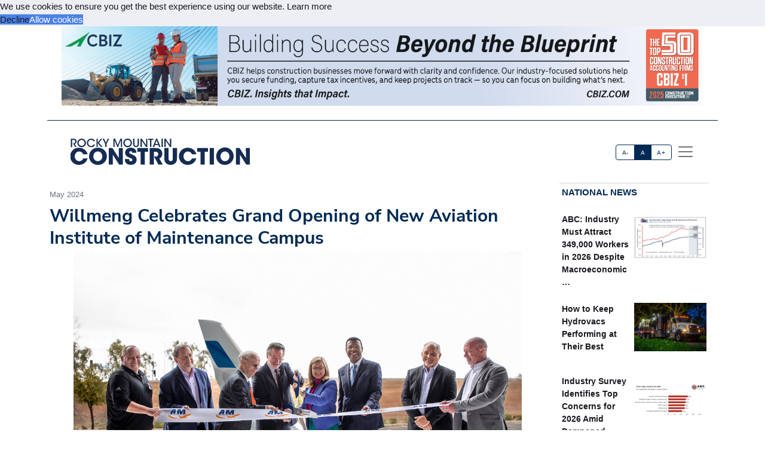

--- FILE ---
content_type: text/html; charset=utf-8
request_url: https://acppubs.com/RMC/article/547CD63E-willmeng-celebrates-grand-opening-of-new-aviation-institute-of-maintenance-campus
body_size: 19441
content:



<!DOCTYPE html>
<html lang="en" xmlns="http://www.w3.org/1999/html">



<head>
    
        <title>Willmeng Celebrates Grand Opening of New Aviation Institute of Maintenance Campus - Rocky Mountain Construction</title>
        <meta name="description" content="PHOENIX, AZ — Phoenix Rising Investments (PRI) recently celebrated the grand opening of the Aviation Institute of Maintenance’s (AIM) first Phoenix campus in the AMPlify Riverpoint business district. The new AIM campus is located just south of Phoenix Sky Harbor International Airport and 4 miles from South Mountain High School, which has an exploratory aviation program. AIM has entered into a partnership with South Mountain to offer dual-credit aviation maintenance programs and has an ongoing partnership with American Airlines."/>
        <meta property="og:title" content="Willmeng Celebrates Grand Opening of New Aviation Institute of Maintenance Campus"/>
        <meta property="og:type" content="article"/>
        <meta property="og:url" content="https://acppubs.com/RMC/article/547CD63E-willmeng-celebrates-grand-opening-of-new-aviation-institute-of-maintenance-campus"/>
        <meta property="og:image" content="https://acp-assets.sfo3.cdn.digitaloceanspaces.com/assets/images/article_images/5675514F-4C4B-4D58-A9C1-102024037406.webp"/>
        <meta property="og:description" content="PHOENIX, AZ — Phoenix Rising Investments (PRI) recently celebrated the grand opening of the Aviation Institute of Maintenance’s (AIM) first Phoenix campus in the AMPlify Riverpoint business district. The new AIM campus is located just south of Phoenix Sky Harbor International Airport and 4 miles from South Mountain High School, which has an exploratory aviation program. AIM has entered into a partnership with South Mountain to offer dual-credit aviation maintenance programs and has an ongoing partnership with American Airlines."/>
        <meta name="twitter:card" content="summary_large_image">
        <meta name="twitter:image:alt" content="Publication Logo">
        
    

    
<link href="https://acppubs.com/RMC/article/547CD63E-willmeng-celebrates-grand-opening-of-new-aviation-institute-of-maintenance-campus" rel="canonical">
<link href="https://acp-assets.sfo3.cdn.digitaloceanspaces.com/assets/images/favicon.ico" rel="icon">

<link href="https://fonts.gstatic.com" rel="preconnect">

<link rel="preload" href="https://acp-assets.sfo3.cdn.digitaloceanspaces.com/css/main/critical.css" as="style">


<noscript><link rel="stylesheet" href="https://acp-assets.sfo3.cdn.digitaloceanspaces.com/css/main/critical.css"></noscript>

<link rel="stylesheet" href="https://cdnjs.cloudflare.com/ajax/libs/tiny-slider/2.9.4/tiny-slider.css">
<link href="https://cdn.jsdelivr.net/npm/bootstrap@5.3.3/dist/css/bootstrap.min.css" rel="stylesheet" integrity="sha384-QWTKZyjpPEjISv5WaRU9OFeRpok6YctnYmDr5pNlyT2bRjXh0JMhjY6hW+ALEwIH" crossorigin="anonymous">
<link href="https://cdn.jsdelivr.net/npm/bootstrap-icons/font/bootstrap-icons.css" rel="stylesheet">
<link rel="stylesheet" href="https://cdn.jsdelivr.net/npm/glightbox/dist/css/glightbox.min.css" />



    

<!-- preload & apply critical.css -->
<link
  rel="preload"
  href="https://sfo3.digitaloceanspaces.com/acp-assets/css/main/critical.css?AWSAccessKeyId=DOCCBIIJCH5O424EKIXY&amp;Signature=PRr58UQyVtku4%2FC6jI6HB5beRU8%3D&amp;Expires=1769012821"
  as="style"
  onload="this.rel='stylesheet'; this.onload=null;"
  crossorigin
>
<noscript>
  <link rel="stylesheet" href="https://sfo3.digitaloceanspaces.com/acp-assets/css/main/critical.css?AWSAccessKeyId=DOCCBIIJCH5O424EKIXY&amp;Signature=PRr58UQyVtku4%2FC6jI6HB5beRU8%3D&amp;Expires=1769012821">
</noscript>

<link rel="stylesheet" href="https://sfo3.digitaloceanspaces.com/acp-assets/css/main/critical.css?AWSAccessKeyId=DOCCBIIJCH5O424EKIXY&amp;Signature=PRr58UQyVtku4%2FC6jI6HB5beRU8%3D&amp;Expires=1769012821" media="print" onload="this.media='all'">

<style nonce="o7agDc34GDUcS12lpCap0Q==">
  /*--------------------
    Font loading
  --------------------*/
  @import url("https://p.typekit.net/p.css?s=1&k=wyj2rso&ht=tk&f=12048.32224.32226.32227.32230.32231.32236.32238&a=88143827&app=typekit&e=css");
  @import url("https://use.typekit.net/wyj2rso.css");

  @font-face {
    font-family: 'Nunito Sans';
    font-style: normal;
    font-weight: 400;
    font-display: swap;
    src: url(https://fonts.gstatic.com/s/nunitosans/v12/pe0qMImSLYBIv1o4X1M8cfe6.ttf) format('truetype');
  }
  @font-face {
    font-family: 'Nunito Sans';
    font-style: normal;
    font-weight: 700;
    font-display: swap;
    src: url(https://fonts.gstatic.com/s/nunitosans/v12/pe03MImSLYBIv1o4X1M8cc8GBv5q.ttf) format('truetype');
  }

  /*--------------------
    Icon font
  --------------------*/
  @font-face {
    font-family: "bootstrap-icons";
    src:
      url("https://acp-assets.sfo3.digitaloceanspaces.com/assets/vendor/bootstrap-icons/fonts/bootstrap-icons.woff2") format("woff2"),
      url("https://acp-assets.sfo3.digitaloceanspaces.com/assets/vendor/bootstrap-icons/fonts/bootstrap-icons.woff") format("woff");
  }
  [class*=" bi-"]::before {
    display: inline-block;
    font-family: bootstrap-icons !important;
    font-style: normal;
    font-weight: normal !important;
    font-variant: normal;
    text-transform: none;
    line-height: 1;
    vertical-align: -.125em;
    -webkit-font-smoothing: antialiased;
    -moz-osx-font-smoothing: grayscale;
  }
  .bi-arrow-up-short::before { content: "\f145"; }

  /*--------------------
    Base resets & type
  --------------------*/
  html { font-size: 100%; }
  body, button {
    margin: 0;
    font-size: 1em;
    line-height: 1.3;
    font-family: 'Nunito Sans', sans-serif;
  }

  /*--------------------
    CSS custom-properties
  --------------------*/
  :root {
    --bs-blue:       #0d6efd;
    --bs-indigo:     #6610f2;
    --bs-purple:     #6f42c1;
    --bs-pink:       #d63384;
    --bs-red:        #dc3545;
    --bs-orange:     #fd7e14;
    --bs-yellow:     #ffc107;
    --bs-green:      #198754;
    --bs-teal:       #20c997;
    --bs-cyan:       #0dcaf0;
    --bs-white:      #fff;
    --bs-gray:       #6c757d;
    --bs-gray-dark:  #343a40;
    --bs-gray-100:   #f8f9fa;
    --bs-gray-200:   #e9ecef;
    --bs-gray-300:   #dee2e6;
    --bs-gray-400:   #ced4da;
    --bs-gray-500:   #adb5bd;
    --bs-gray-600:   #6c757d;
    --bs-gray-700:   #495057;
    --bs-gray-800:   #343a40;
    --bs-gray-900:   #212529;

    --bs-primary:    #2163e8;
    --bs-secondary:  #595d69;
    --bs-success:    #0cbc87;
    --bs-info:       #4f9ef8;
    --bs-warning:    #f7c32e;
    --bs-danger:     #d6293e;
    --bs-light:      #f7f8f9;
    --bs-dark:       #191a1f;

    /*— Your custom brand color: —*/
    --bs-acp-blue:      #002A54;

    /*— Custom RGB fallbacks (for utilities that use “–*-rgb”): —*/
    --bs-primary-rgb:   33, 99, 232;
    --bs-secondary-rgb: 89, 93, 105;
    --bs-success-rgb:   12, 188, 135;
  }
</style>


    




<link rel="preconnect" href="https://www.googletagmanager.com" crossorigin>


<script defer src="https://sfo3.digitaloceanspaces.com/acp-assets/js/htmx.min.js?AWSAccessKeyId=DOCCBIIJCH5O424EKIXY&amp;Signature=kzuImEnOSUFsFSICK1WutGgrlZQ%3D&amp;Expires=1769012821"></script>

<script defer src="https://sfo3.digitaloceanspaces.com/acp-assets/js/htmx/django-htmx.js?AWSAccessKeyId=DOCCBIIJCH5O424EKIXY&amp;Signature=vct6%2F8O8jNf5Q29vFOsf0LbBSH0%3D&amp;Expires=1769012821"></script>
<script>
    window.addEventListener('load', function () {
        var link = document.createElement('link');
        link.rel = 'stylesheet';
        link.href = '/static/css/main/main.css';
        link.href = 'https://acp-assets.sfo3.cdn.digitaloceanspaces.com/css/main/main.css';
        link.type = 'text/css';
        link.media = 'all';
        document.head.appendChild(link);
    });
</script>


<script>(function(w,d,s,l,i){w[l]=w[l]||[];w[l].push({'gtm.start':
new Date().getTime(),event:'gtm.js'});var f=d.getElementsByTagName(s)[0],
j=d.createElement(s),dl=l!='dataLayer'?'&l='+l:'';j.async=true;j.src=
'https://www.googletagmanager.com/gtm.js?id='+i+dl;f.parentNode.insertBefore(j,f);
 })(window,document,'script','dataLayer','G-CJKLGPSXKQ');</script>
<noscript><iframe src="https://www.googletagmanager.com/ns.html?id=G-CJKLGPSXKQ"
height="0" width="0" style="display:none;visibility:hidden"></iframe></noscript>


</head>
<body><!-- Top alert START -->


<!-- Top alert END -->






<!-- Offcanvas START -->
<div class="offcanvas offcanvas-end" id="offcanvasMenu" tabindex="-1">
    <div class="offcanvas-header justify-content-end">
        <button aria-label="Close" class="btn-close text-reset" data-bs-dismiss="offcanvas" type="button"></button>
    </div>
    <div class="offcanvas-body d-flex flex-column p-2">
        <img height="20" width="100%" class="navbar-brand-item light-mode-item"
             src="https://sfo3.digitaloceanspaces.com/acp-assets/assets/images/pub_logos/RMC.svg?AWSAccessKeyId=DOCCBIIJCH5O424EKIXY&amp;Signature=OPAq674sIp1fp7mLuSjyALMHBXI%3D&amp;Expires=1769012821" alt="Rocky Mountain Construction">
       
        <p>Dedicated to the people who make our built environment better and safer. We tell your stories and
            celebrate your successes. </p>
        <!-- Nav START -->
        <ul class="nav d-block flex-column my-2 ">

            

                
            

        </ul>

            <!-- Subscription Card -->
        <div class="card mt-3">
            <div class="card-body">
                <p>Register with us and receive industry news and content only available to subscribers.</p>
                <a href="/RMC/subscribe/" class="btn btn-acp-blue text-white float-end">Subscribe</a>
            </div>
        </div>
    
     <!-- Contacts -->
    
            <h5 class="border-acp-blue border-top border-1 mt-auto">
                Contacts
            </h5>
            <ul class="nav">
                <li class="nav-item"><a class="nav-link px-2 fs-2 social-media-icon"
                                        href="https://www.facebook.com/pages/Associated-Construction-Publications/272109932894183"><img class="img-fluid" width="24" height="24" src="https://acp-assets.sfo3.cdn.digitaloceanspaces.com/assets/images/icon-facebook.webp" alt="facebook" ></a></li>
                <li class="nav-item"><a class="nav-link px-2 fs-2 social-media-icon" href="https://twitter.com/acppubs"><img class="img-fluid" width="24" height="24" src="https://acp-assets.sfo3.cdn.digitaloceanspaces.com/assets/images/icon-x.webp" alt="X" ></a></li>
                <li class="nav-item"><a class="nav-link px-2 fs-2 social-media-icon"
                                        href="https://www.linkedin.com/company/associated-construction-publications-acp-"><img class="img-fluid" width="24" height="24" src="https://acp-assets.sfo3.cdn.digitaloceanspaces.com/assets/images/icon-linked-in.webp" alt="LinkedIn" ></a></li>
            </ul>
            <ul class="nav d-block flex-column my-4">
                <li class="nav-item"><a class="nav-link h5"
                                        href="mailto:jhoover@acp-mail.com?subject=submit%20news%20from%20ACP%20website">Submit
                    News</a>
                <li class="nav-item"><a class="nav-link h5" href=/RMC/about/>About</a></li>
                <li class="nav-item"><a class="nav-link h5" href=/RMC/editorial-calendar/>Editorial
                    Calendar</a></li>
                <li class="nav-item"><a class="nav-link h5" href=/RMC/contact/>Contact Us</a>
                </li>
            </ul>
            <div class="mt-4">
                <p class="mb-1"><strong>Indianapolis, IN, USA (HQ)</strong></p>
                <p class="mb-1">903 E. Ohio St., Indianapolis, IN 46202</p>
                <p class="mb-1">Call: <a href="tel:(317)423-2325">(317) 423-2325</a></p>
                <a href="mailto:info@acppubs.com">info@acppubs.com</a>
            </div>
        </div>
    </div>
</div>
<!-- Offcanvas END -->






<div class="container">
    <div class="row">
        

<section class="p-0" id="top-ad">
    <div class="container">
        <div class="row">
            
                

                    <a rel="sponsored" class="d-block card-img-flash ad-leaderboard" href="http://www.somersetcpas.com" >
                                
                               <figure> <img alt="www.somersetcpas.com" class="rounded-0 w-100 border-2"
                                     src="


    https://acp-assets.sfo3.cdn.digitaloceanspaces.com/ads/cbiz-leaderboard



" height="141" width="1140"/></figure>
                            
                    </a>
                
            
        </div>
    </div>
</section>

    </div>
    <div class="row">
        <div class=" d-none d-lg-block small border-bottom border-acp-blue mt-2">
        </div>
        <header class="navbar-light navbar-sticky ">
            <nav aria-label="Light offcanvas navbar" class="navbar bg-white">
                <div class="container-fluid">

                    <a class="navbar-brand" href="/RMC/home/">
                        <img height="40" width="100%" class="me-auto navbar-brand-item light-mode-item"
                             src="https://acp-assets.sfo3.cdn.digitaloceanspaces.com/assets/images/pub_logos/RMC.svg"
                             alt="Rocky Mountain Construction">
                    </a>
                    <div class="ms-5 ps-5">
                        <div aria-label="font size changer" class="btn-group me-1" role="group">
                            <input class="btn-check" id="font-sm" name="fntradio" type="radio">
                            <label class="btn btn-xs btn-outline-acp-blue mb-0" for="font-sm">A-</label>

                            <input checked class="btn-check" id="font-default" name="fntradio" type="radio">
                            <label class="btn btn-xs btn-outline-acp-blue mb-0" for="font-default">A</label>

                            <input class="btn-check" id="font-lg" name="fntradio" type="radio">
                            <label class="btn btn-xs btn-outline-acp-blue mb-0" for="font-lg">A+</label>
                        </div>
                        <button aria-label="offcanvas menu"
                                aria-controls="offcanvasMenu" class="navbar-toggler "
                                data-bs-target="#offcanvasMenu"
                                data-bs-toggle="offcanvas" href="#offcanvasMenu" type="button"><span
                                class="navbar-toggler-icon"></span></button>
                        <div class="offcanvas offcanvas-end"></div>
                    </div>


                </div>

            </nav>

        </header>
    </div>


</div>



<main id="main-content">
    

    <div class="container m-auto"><div class="row" id="above-the-fold"><div class="col-md-9 g-md-2 pe-2"><div class="row"><div class="col"><figure class="figure mb-2"><figcaption class="figure-caption  mb-0">
                                    May 2024
                                </figcaption></figure></div></div><article id="article"><h2 class="fs-2 mb-1" id="article-title">Willmeng Celebrates Grand Opening of New Aviation Institute of Maintenance Campus</h2><div class="row"><div class="tiny-slider"><div class="tiny-slider arrow-hover arrow-blur arrow-dark arrow-round"><div class="tiny-slider-inner "
                         data-autoplay="false"
                         data-hoverpause="true"
                         data-gutter="24"
                         data-arrow="true"
                         data-dots="true"
                         data-items="1"><div class="item center"><figure class="figure"><img src="https://acp-assets.sfo3.cdn.digitaloceanspaces.com/assets/images/article_images/5675514F-4C4B-4D58-A9C1-102024037406.webp"
                                                 class="figure-img img-fluid rounded-0"
                                                 style="max-height: 500px;" alt=""><figcaption
                                                    class="figure-caption"></figcaption></figure></div><!-- Slider items --><div class="item center"><figure class="figure"><img src="https://acp-assets.sfo3.cdn.digitaloceanspaces.com/assets/images/article_images/282B1891-4274-4889-A107-9861C805359E.webp"
                                    class="figure-img img-fluid rounded-0 article-image"
                                    style="max-height: 500px;"
                                    alt="" loading="lazy"><figcaption class="figure-caption"></figcaption></figure></div></div></div></div></div><div class="row justify-content-end me-5"><div class="col-md-3 align-self-baseline"><img class="logo" src="https://acp-assets.sfo3.cdn.digitaloceanspaces.com/assets/images/article_images/CE43DE39-03F2-4C1F-9263-DE36F0FE576C.webp"
                             style="max-height: 200px; max-width: 200px" alt="" loading="lazy"></div></div><div class="row"><div class="fs-5" id="article-body">
                PHOENIX, AZ — <span class="newsmaker">Phoenix Rising Investments</span> (PRI) recently celebrated the grand opening of the Aviation Institute of Maintenance’s (AIM) first Phoenix campus in the AMPlify Riverpoint business district. The new AIM campus is located just south of Phoenix Sky Harbor International Airport and 4 miles from South Mountain High School, which has an exploratory aviation program. AIM has entered into a partnership with South Mountain to offer dual-credit aviation maintenance programs and has an ongoing partnership with American Airlines.
<p class="article-p">In 2022, PRI recognized AMPlify Riverpoint’s potential as an office-to-industrial redevelopment candidate due to its access to power infrastructure, good structural quality, and strategic location. Situated adjacent to high-powered overhead lines and offering direct access to I-10 — as well as being 1.5 miles from Phoenix Sky Harbor Airport — the property was an ideal choice for users who demand highly sought-out features like ample power and proximity to their workforce, or in AIM’s case, their students.
<p class="article-p">AIM has a nationwide network of campuses dedicated to providing industry-focused training and education for the next generation of skilled professionals in aviation, HVAC, industrial, manufacturing, technician, and welding trades. This building marks AIM’s 15th campus, extending their nationwide presence to the Arizona market.
<p class="article-p">“This is a very exciting day for us and we are an aviation city, this is one of our key industries in this community, so I cannot tell you how happy it makes me that we’re turning a former call center into a center of education for high-wage and high-skilled employment,” Phoenix Mayor Kate Gallego said. “Before I became mayor, I worked in economic development, and workforce development is an issue that is near and dear to me, so improving the workforce and attracting and retaining companies is something I am committed to.”
<p class="article-p">PRI led the way in development for the new vision at AMPlify Riverpoint. <span class="newsmaker">Evolution Design</span> was the design partner and <span class="newsmaker">Willmeng Construction</span> led the team that transformed the 80,309-square-foot call center into a modern educational and training space. The scope of work entailed the addition of 15 new classrooms, a welding room, a composite lab, and two large airplane hangars. Sized at approximately 21,000 square feet and featuring 40-foot-high doors, the hangars can accommodate work on planes and helicopters.
            </div></div></article><div class="row pt-1"><div class="mb-1 fs-6 rounded-0 p-2"><div class="row no-gutters p-md-2"><div class="col-md-4 border p-0"><figure><img class="img-fluid ad-inline" src="

https://acp-assets.sfo3.cdn.digitaloceanspaces.com/ads/volvo-roadbuilder-inline
"
                         alt="Volvo Roadbuilder" width="282" height="235"/></figure></div><div class="col-md-8 p-0 border"><table class="table "><thead class="bg-acp-blue text-light"><tr><th scope="col" style="color: white;">
                                    Your local Volvo Construction Equipment dealer
                                </th></tr></thead><tbody><tr class="text-uppercase"><td><a rel="sponsored"
                                           href="https://www.farismachinery.com"> Faris Machinery </a></td></tr></tbody></table></div></div></div></div></div><!-- National News Section --><div class="col-md-12 col-lg-3"><div class="content-heading mb-3 p-1"><a class="link-acp-blue p-0 hover-underline" href="

    
        /RMC/articles/National
    


">National News</a></div><div class="card  rounded-0 up-hover p-1 mb-3 ms-md-0"><div class="row g-0"><div class="col-6"><div class="sidebar-title fw-bold"><a class="text-dark"
                       href="

/RMC/article/FC274DA3-abc-industry-must-attract-349-000-workers-in-2026-despite-macroeconomic-headwinds

">ABC: Industry Must Attract 349,000 Workers in 2026 Despite Macroeconomic …</a></div></div><div class="col-6"><figure><img alt=""
                             src="

    https://acp-assets.sfo3.cdn.digitaloceanspaces.com/assets/images/article_images/91461E58-85CC-4353-B1B6-D7FED7887DC1.webp

"
                             class="card-img rounded-0 article-image" width="140" height="93"></figure></div></div></div><div class="card  rounded-0 up-hover p-1 mb-3 ms-md-0"><div class="row g-0"><div class="col-6"><div class="sidebar-title fw-bold"><a class="text-dark"
                       href="

/RMC/article/55CBF225-how-to-keep-hydrovacs-performing-at-their-best

">How to Keep Hydrovacs Performing at Their Best</a></div></div><div class="col-6"><figure><img alt=""
                             src="

    https://acp-assets.sfo3.cdn.digitaloceanspaces.com/assets/images/article_images/49C2453B-6F44-4491-85A4-8CC8E7621DC6.webp

"
                             class="card-img rounded-0 article-image" width="140" height="93"></figure></div></div></div><div class="card  rounded-0 up-hover p-1 mb-3 ms-md-0"><div class="row g-0"><div class="col-6"><div class="sidebar-title fw-bold"><a class="text-dark"
                       href="

/RMC/article/8233883D-industry-survey-identifies-top-concerns-for-2026-amid-dampened-expectations

">Industry Survey Identifies Top Concerns for 2026 Amid Dampened Expectations</a></div></div><div class="col-6"><figure><img alt=""
                             src="

    https://acp-assets.sfo3.cdn.digitaloceanspaces.com/assets/images/article_images/721C9B32-4905-44B8-91D7-2BD0BC6DAA81.webp

"
                             class="card-img rounded-0 article-image" width="140" height="93"></figure></div></div></div><div class="card  rounded-0 up-hover p-1 mb-3 ms-md-0"><div class="row g-0"><div class="col-6"><div class="sidebar-title fw-bold"><a class="text-dark"
                       href="

/RMC/article/6523B753-construction-added-just-14-000-jobs-in-2025-lost-jobs-in-december

">Construction Added Just 14,000 Jobs in 2025, Lost Jobs in …</a></div></div><div class="col-6"><figure><img alt="*Includes nonresidential building, nonresidential STC, and heavy and civil engineering. **Includes residential building and residential. (Source: U.S. Bureau of Labor Statistics, Associated Builders and Contractors.)"
                             src="

    https://acp-assets.sfo3.cdn.digitaloceanspaces.com/assets/images/article_images/6EE34BF3-EBE6-4902-895F-08918AC0BAE0.webp

"
                             class="card-img rounded-0 article-image" width="140" height="93"></figure></div></div></div><div class="card  rounded-0 up-hover p-1 mb-3 ms-md-0"><div class="row g-0"><div class="col-6"><div class="sidebar-title fw-bold"><a class="text-dark"
                       href="

/RMC/article/860D7B0A-opportunities-expand-as-resilience-projects-move-from-planning-to-priority

">Opportunities Expand as Resilience Projects Move from Planning to Priority</a></div></div><div class="col-6"><figure><img alt=""
                             src="

    https://acp-assets.sfo3.cdn.digitaloceanspaces.com/assets/images/article_images/90DFE978-2D0C-4CA1-A59D-0015C60C0756.webp

"
                             class="card-img rounded-0 article-image" width="140" height="93"></figure></div></div></div><div class="card  rounded-0 up-hover p-1 mb-3 ms-md-0"><div class="row g-0"><div class="col-6"><div class="sidebar-title fw-bold"><a class="text-dark"
                       href="

/RMC/article/57832AAC-2026-forecast-navigating-cost-volatility-policy-changes-funding-uncertainties

">2026 Forecast: Navigating Cost Volatility, Policy Changes, Funding Uncertainties</a></div></div><div class="col-6"><figure><img alt="ARTBA outlook for the U.S. Census Bureau Value of Construction Put in Place. Estimates for 2025 based on data through August. Source: ARTBA 2026 Market Outlook"
                             src="

    https://acp-assets.sfo3.cdn.digitaloceanspaces.com/assets/images/article_images/9C6991AC-6494-482C-9D7C-6744D4BC6FCA.webp

"
                             class="card-img rounded-0 article-image" width="140" height="93"></figure></div></div></div><div class="card  rounded-0 up-hover p-1 mb-3 ms-md-0"><div class="row g-0"><div class="col-6"><div class="sidebar-title fw-bold"><a class="text-dark"
                       href="

/RMC/article/D1BC1451-technology-in-the-year-ahead-amplifying-interconnected-integrated-interoperable-construction

">Technology in the Year Ahead: Amplifying Interconnected, Integrated, Interoperable Construction</a></div></div><div class="col-6"><figure><img alt="Advanced machine control systems that enable operators to achieve first-time accuracy are becoming baseline expectations for competitive bidding."
                             src="

    https://acp-assets.sfo3.cdn.digitaloceanspaces.com/assets/images/article_images/09D6FC02-F2FD-43D6-A106-B91A9EFD9C4A.webp

"
                             class="card-img rounded-0 article-image" width="140" height="93"></figure></div></div></div><div class="card  rounded-0 up-hover p-1 mb-3 ms-md-0"><div class="row g-0"><div class="col-6"><div class="sidebar-title fw-bold"><a class="text-dark"
                       href="

/RMC/article/4F25D177-steps-for-smart-tech-adoption

">Steps for Smart Tech Adoption</a></div></div><div class="col-6"><figure><img alt="With job sites becoming increasingly interconnected and data-heavy, digitalization is crucial. (Pictured here, a Hardaway Construction project in Nashville, Tennessee.)"
                             src="

    https://acp-assets.sfo3.cdn.digitaloceanspaces.com/assets/images/article_images/5F844ED7-7713-4214-AC70-F52A1A3C93A4.webp

"
                             class="card-img rounded-0 article-image" width="140" height="93"></figure></div></div></div><div class="card  rounded-0 up-hover p-1 mb-3 ms-md-0"><div class="row g-0"><div class="col-6"><div class="sidebar-title fw-bold"><a class="text-dark"
                       href="

/RMC/article/40957F54-how-vdc-reduces-project-risks

">How VDC Reduces Project Risks</a></div></div><div class="col-6"><figure><img alt="Visual 4D planning for a complex healthcare project incorporated construction logistics, traffic planning, and phasing."
                             src="

    https://acp-assets.sfo3.cdn.digitaloceanspaces.com/assets/images/article_images/B49F29A2-E8AE-4C16-94BD-8F26C92C0F82.webp

"
                             class="card-img rounded-0 article-image" width="140" height="93"></figure></div></div></div></div></div><div class="row" id="section2"><div class="col-md-12 col-lg-9 g-md-2 pe-2"><div class="d-grid gap-3"><div class="row content-heading me-3 p-0"><a class="link-acp-blue  p-0 hover-underline"
                       href="

    
        /RMC/articles/Industry%20News
    


">Industry News
                    </a></div><div class="row pt-1"><div class="row pb-3"><div class="card col-lg-4 col-md-12"><a class="link-gray-600"
       href="

/RMC/article/CDAD6F4F-sundt-raises-over-200-000-for-st-mary-s-food-bank

"><div class="center rounded-0"><figure><img alt="" class="img-fluid article-image"
                         src="

    https://acp-assets.sfo3.cdn.digitaloceanspaces.com/assets/images/article_images/335D24C1-8BD8-4E8D-AFB1-A5883B1F95C4.webp

" height="333" width="500" loading="lazy"></figure></div><div class="card-body p-0"><h6 class="card-title font-size-tiny mt-1">
                Sundt Raises Over $200,000 for St. Mary&#x27;s Food Bank</h6><p class="card-text"><p class="article-p">PHOENIX, AZ — <span class="newsmaker">Sundt Construction</span> raised $205,800 through the company’s annual St. Mary’s Food Bank Holiday Fundraiser, marking the highest …</p></p></div></a></div><div class="card col-lg-4 col-md-12"><a class="link-gray-600"
       href="

/RMC/article/2B21BD53-arizona-dot-marks-progress-on-i-17-wildlife-overpass-construction-south-of-flagstaff

"><div class="center rounded-0"><figure><img alt="" class="img-fluid article-image"
                         src="

    https://acp-assets.sfo3.cdn.digitaloceanspaces.com/assets/images/article_images/0BA54C39-C8D6-4423-982E-01298D6C5694.webp

" height="333" width="500" loading="lazy"></figure></div><div class="card-body p-0"><h6 class="card-title font-size-tiny mt-1">
                Arizona DOT Marks Progress on I-17 Wildlife Overpass Construction South of Flagstaff</h6><p class="card-text"><p class="article-p">FLAGSTAFF, AZ — A wildlife overpass under construction along Interstate 17 south of Flagstaff is more than halfway done as …</p></p></div></a></div><div class="card col-lg-4 col-md-12"><a class="link-gray-600"
       href="

/RMC/article/8A0ABC2E-asu-health-s-headquarters-forges-new-frontiers-in-health-care-for-arizona

"><div class="center rounded-0"><figure><img alt="" class="img-fluid article-image"
                         src="

    https://acp-assets.sfo3.cdn.digitaloceanspaces.com/assets/images/article_images/AC41B6E7-37A2-4F5A-95D9-2B4B06977D65.webp

" height="333" width="500" loading="lazy"></figure></div><div class="card-body p-0"><h6 class="card-title font-size-tiny mt-1">
                ASU Health’s Headquarters Forges New Frontiers in Health Care for Arizona</h6><p class="card-text"><p class="article-p">PHOENIX, AZ — Arizona State University (ASU) announces plans for an estimated 200,000-square-foot building that will serve as ASU Health’s …</p></p></div></a></div></div><div class="row pb-3"><div class="card col-lg-4 col-md-12"><a class="link-gray-600"
       href="

/RMC/article/79B90F08-arizona-dot-marks-halfway-point-of-loop-202-widening-project

"><div class="center rounded-0"><figure><img alt="" class="img-fluid article-image"
                         src="

    https://acp-assets.sfo3.cdn.digitaloceanspaces.com/assets/images/article_images/2CD4D9F8-CA37-4EED-A93D-A5BD077B9B58.webp

" height="333" width="500" loading="lazy"></figure></div><div class="card-body p-0"><h6 class="card-title font-size-tiny mt-1">
                Arizona DOT Marks Halfway Point of Loop 202 Widening Project</h6><p class="card-text"><p class="article-p">PHOENIX, AZ — The Loop 202 (Santan Freeway) Improvement Project, which is adding new lanes between Loop 101 (Price Freeway) …</p></p></div></a></div><div class="card col-lg-4 col-md-12"><a class="link-gray-600"
       href="

/RMC/article/0015467E-sandy-city-breaks-ground-on-new-alta-canyon-sports-complex

"><div class="center rounded-0"><figure><img alt="" class="img-fluid article-image"
                         src="

    https://acp-assets.sfo3.cdn.digitaloceanspaces.com/assets/images/article_images/AEEAAF54-1FD1-44A4-8AE1-62A1C8DD1125.webp

" height="333" width="500" loading="lazy"></figure></div><div class="card-body p-0"><h6 class="card-title font-size-tiny mt-1">
                Sandy City Breaks Ground on New Alta Canyon Sports Complex</h6><p class="card-text"><p class="article-p">SANDY, UT — Sandy city officials, community leaders, and project partners recently gathered to break ground on the new Alta …</p></p></div></a></div><div class="card col-lg-4 col-md-12"><a class="link-gray-600"
       href="

/RMC/article/F9B22CB1-saunders-construction-promotes-street-to-vice-president-of-field-services

"><div class="center rounded-0"><figure><img alt="Tony Street" class="img-fluid article-image"
                         src="

    https://acp-assets.sfo3.cdn.digitaloceanspaces.com/assets/images/article_images/E04CE00E-FB44-4705-8914-9912FD26BC27.webp

" height="333" width="500" loading="lazy"></figure></div><div class="card-body p-0"><h6 class="card-title font-size-tiny mt-1">
                Saunders Construction Promotes Street to Vice President of Field Services</h6><p class="card-text"><p class="article-p">ENGLEWOOD, CO — <span class="newsmaker">Saunders Construction, Inc.</span> announces the promotion of <span class="newsmaker">Tony Street</span> to Vice President of Field Services. With Street’s …</p></p></div></a></div></div></div><div class="row px-4"><div class="mb-1 fs-6 rounded-0 p-2"><div class="row no-gutters p-md-2"><div class="col-md-4 border p-0"><figure><img class="img-fluid ad-inline" src="

https://acp-assets.sfo3.cdn.digitaloceanspaces.com/ads/volvo-roadbuilder-inline
"
                         alt="Volvo Roadbuilder" width="282" height="235"/></figure></div><div class="col-md-8 p-0 border"><table class="table "><thead class="bg-acp-blue text-light"><tr><th scope="col" style="color: white;">
                                    Your local Volvo Construction Equipment dealer
                                </th></tr></thead><tbody><tr class="text-uppercase"><td><a rel="sponsored"
                                           href="https://www.farismachinery.com"> Faris Machinery </a></td></tr></tbody></table></div></div></div></div></div><div class="row p-3"><div class="col-md-4 px-md-2 border-end"><div class="row content-heading mb-3 p-1"><a class="link-acp-blue hover-underline p-0"
                                                     href="

    
        /RMC/articles/Industry%20News
    


"> Industry News</a></div><p><div class="card p-2 me-1"><a class="link-gray-600"
                       href="

/RMC/article/ED67A682-icm-president-partners-with-careers-in-construction-colorado

"><div class="center rounded-0"><img alt="Ed Myers" class="img-fluid article-image"
                                         src="

    https://acp-assets.sfo3.cdn.digitaloceanspaces.com/assets/images/article_images/09FE7B09-4E63-4D40-92EB-D2DD04B516E0.webp

" width="258" height="172" loading="lazy"></div></a><div class="card-body p-0"><div class="row pb-1 card-title font-size-tiny"><a href="

/RMC/article/ED67A682-icm-president-partners-with-careers-in-construction-colorado

">
                                ICM President Partners With Careers in Construction Colorado
                            </a></div></div></div><p><div class="card px-2"><a href="

/RMC/article/BB8A69D1-utah-dot-opens-new-i-15-bridge-in-farmington-replacing-old-shepard-lane-crossing

">
                        Utah DOT Opens New I-15 Bridge in Farmington, …
                    </a></div><p><div class="card px-2"><a href="

/RMC/article/9E0C6A6C-general-contractor-w-e-o-neil-promotes-guthrie-to-chief-operating-officer

">
                        General Contractor W.E. O’Neil Promotes Guthrie to Chief …
                    </a></div><p><div class="card px-2"><a href="

/RMC/article/CD01CEF1-volvo-ce-dealer-transource-expands-territory-in-western-us

">
                        Volvo CE Dealer TranSource Expands Territory in Western …
                    </a></div><p><div class="card px-2"><a href="

/RMC/article/50274C3E-interdisciplinary-science-and-technology-building-12-opens-at-asu-s-polytechnic-campus

">
                        Interdisciplinary Science and Technology Building 12 Opens at …
                    </a></div><p><div class="card px-2"><a href="

/RMC/article/BE0DD20D-anderson-promoted-to-data-center-sector-lead-at-sundt

">
                        Anderson Promoted to Data Center Sector Lead at …
                    </a></div></div><div class="col-md-4 px-md-2 border-end"><div class="row content-heading mb-3 p-1"><a class="link-acp-blue hover-underline p-0"
                                                     href="

    
        /RMC/articles/People
    


"> People</a></div><p><div class="card p-2 me-1"><a class="link-gray-600"
                       href="

/RMC/article/BFFADDA2-sundt-promotes-love-to-preconstruction-manager

"><div class="center rounded-0"><img alt="Melissa Love" class="img-fluid article-image"
                                         src="

    https://acp-assets.sfo3.cdn.digitaloceanspaces.com/assets/images/article_images/6EDC7946-FDBA-49F8-85DF-D7B9AA33CCD1.webp

" width="258" height="172" loading="lazy"></div></a><div class="card-body p-0"><div class="row pb-1 card-title font-size-tiny"><a href="

/RMC/article/BFFADDA2-sundt-promotes-love-to-preconstruction-manager

">
                                Sundt Promotes Love to Preconstruction Manager
                            </a></div></div></div><p><div class="card px-2"><a href="

/RMC/article/CBEDBC0D-pcl-construction-announces-key-promotions-to-support-growth-in-water-infrastructure-across-the-west

">
                        PCL Construction Announces Key Promotions to Support Growth …
                    </a></div><p><div class="card px-2"><a href="

/RMC/article/AF762026-burns-mcdonnell-announces-simpson-as-environmental-leader-to-support-growth-in-the-mountain-region

">
                        Burns &amp; McDonnell Announces Simpson as Environmental Leader …
                    </a></div><p><div class="card px-2"><a href="

/RMC/article/3A8A23AE-sundt-intermountain-regional-leader-promoted-to-senior-vice-president

">
                        Sundt Intermountain Regional Leader Promoted to Senior Vice …
                    </a></div><p><div class="card px-2"><a href="

/RMC/article/2B04289A-sunstate-equipment-announces-appointment-of-banks-and-turley-in-the-southwest-region

">
                        Sunstate Equipment Announces Appointment of Banks and Turley …
                    </a></div></div><div class="col-md-4 px-md-2"><div class="row content-heading mb-3 p-1"><a class="link-acp-blue hover-underline p-0"
                                                     href="

    
        /RMC/articles/Projects
    


"> Projects</a></div><p><div class="card p-2 me-1"><a class="link-gray-600"
                       href="

/RMC/article/A7A9271D-momentum-builds-as-i-70-floyd-hill-project-enters-next-chapter-in-2026

"><div class="center rounded-0"><img alt="" class="img-fluid article-image"
                                         src="

    https://acp-assets.sfo3.cdn.digitaloceanspaces.com/assets/images/article_images/6614B4D9-BBB3-4D15-9D7E-355F80576B3F.webp

" width="258" height="172" loading="lazy"></div></a><div class="card-body p-0"><div class="row pb-1 card-title font-size-tiny"><a href="

/RMC/article/A7A9271D-momentum-builds-as-i-70-floyd-hill-project-enters-next-chapter-in-2026

">
                                Momentum Builds as I-70 Floyd Hill Project Enters …
                            </a></div></div></div><p><div class="card px-2"><a href="

/RMC/article/B25CCA3D-new-mexico-dot-seeks-487m-to-address-transportation-funding-gap

">
                        New Mexico DOT Seeks $487M to Address Transportation …
                    </a></div><p><div class="card px-2"><a href="

/RMC/article/21F29F6C-granite-launches-gmp-4-at-tucson-international-airport

">
                        Granite Launches GMP 4 at Tucson International Airport
                    </a></div><p><div class="card px-2"><a href="

/RMC/article/3716258A-utah-dot-completes-us-191-realignment-north-of-vernal

">
                        Utah DOT Completes US 191 Realignment North of …
                    </a></div><p><div class="card px-2"><a href="

/RMC/article/371FC8A9-broadway-curve-wins-2025-acec-arizona-grand-award

">
                        Broadway Curve Wins 2025 ACEC Arizona Grand Award
                    </a></div></div><div class="row px-4"><div class="mb-1 fs-6 rounded-0 p-2"><div class="row no-gutters p-md-2"><div class="col-md-4 border p-0"><figure><img class="img-fluid ad-inline" src="

https://acp-assets.sfo3.cdn.digitaloceanspaces.com/ads/sitech-inline
"
                         alt="SITECH" width="282" height="235"/></figure></div><div class="col-md-8 p-0 border"><table class="table "><thead class="bg-acp-blue text-light"><tr><th scope="col" style="color: white;">
                                    Your local Trimble Construction Division dealer
                                </th></tr></thead><tbody><tr class="text-uppercase"><td><a rel="sponsored"
                                           href="https://sitechnw.com"> SITECH Northwest </a></td></tr><tr class="text-uppercase"><td><a rel="sponsored"
                                           href="https://www.sitechsw.com"> SITECH Southwest </a></td></tr><tr class="text-uppercase"><td><a rel="sponsored"
                                           href="https://sitechrockymtn.com"> SITECH Rocky Mountain </a></td></tr></tbody></table></div></div></div></div><div class="col-md-4 px-md-2 border-end"><div class="row content-heading mb-3 p-1"><a class="link-acp-blue hover-underline p-0"
                                                     href="

    
        /RMC/articles/Associations
    


"> Associations</a></div><p><div class="card p-2 me-1"><a class="link-gray-600"
                       href="

/RMC/article/2F7455AE-arizona-builders-alliance-annual-toy-drive-spreads-joy-to-thousands-of-children

"><div class="center rounded-0"><img alt="" class="img-fluid article-image"
                                         src="

    https://acp-assets.sfo3.cdn.digitaloceanspaces.com/assets/images/article_images/4BD41DAF-FADF-472B-A178-9C30AD3C9A91.webp

" width="258" height="172"></div></a><div class="card-body p-0"><div class="row pb-1 card-title font-size-tiny"><a href="

/RMC/article/2F7455AE-arizona-builders-alliance-annual-toy-drive-spreads-joy-to-thousands-of-children

">
                                Arizona Builders Alliance Annual Toy Drive Spreads Joy …
                            </a></div></div></div><p><div class="card px-2"><a href="

/RMC/article/1718DB30-hei-civil-s-colorado-division-is-awarded-the-2024-nuca-william-h-feather-safety-award

">
                        HEI Civil’s Colorado Division is Awarded the 2024 …
                    </a></div><p><div class="card px-2"><a href="

/RMC/article/442F6B2B-aed-s-2025-leadership-conference-empowers-the-next-generation-of-equipment-industry-leaders

">
                        AED’s 2025 Leadership Conference Empowers the Next Generation …
                    </a></div><p><div class="card px-2"><a href="

/RMC/article/A42A3C50-arizona-builders-alliance-unites-industry-leaders-to-address-construction-challenges

">
                        Arizona Builders Alliance Unites Industry Leaders to Address …
                    </a></div><p><div class="card px-2"><a href="

/RMC/article/C2D5AAA3-colorado-s-infrastructure-receives-a-c-grade-one-step-below-national-average

">
                        Colorado’s Infrastructure Receives a C- Grade, One Step …
                    </a></div></div><div class="col-md-4 px-md-2 border-end"><div class="row content-heading mb-3 p-1"><a class="link-acp-blue hover-underline p-0"
                                                     href="

    
        /RMC/articles/Government
    


"> Government</a></div><p><div class="card p-2 me-1"><a class="link-gray-600"
                       href="

/RMC/article/B71ABB74-new-mexico-dot-receives-national-award-for-excellence-on-route-66

"><div class="center rounded-0"><img alt="" class="img-fluid article-image"
                                         src="

    https://acp-assets.sfo3.cdn.digitaloceanspaces.com/assets/images/article_images/C7566103-9A0D-489D-8EBB-78067757F439.webp

" width="258" height="172"></div></a><div class="card-body p-0"><div class="row pb-1 card-title font-size-tiny"><a href="

/RMC/article/B71ABB74-new-mexico-dot-receives-national-award-for-excellence-on-route-66

">
                                New Mexico DOT Receives National Award for Excellence …
                            </a></div></div></div><p><div class="card px-2"><a href="

/RMC/article/BD3B8AEE-construction-begins-on-university-avenue-bridge-in-provo

">
                        Construction Begins on University Avenue Bridge in Provo
                    </a></div><p><div class="card px-2"><a href="

/RMC/article/4FAE9D9E-colorado-dot-breaks-ground-on-vasquez-boulevard-improvements-project-in-commerce-city

">
                        Colorado DOT Breaks Ground on Vasquez Boulevard Improvements …
                    </a></div><p><div class="card px-2"><a href="

/RMC/article/26266138-usace-breaks-ground-on-the-pascua-yaqui-wellness-center-water-distribution-project

">
                        USACE Breaks Ground on the Pascua Yaqui Wellness …
                    </a></div><p><div class="card px-2"><a href="

/RMC/article/01E148B5-construction-starts-on-southern-arizona-s-largest-highway-project

">
                        Construction Starts on Southern Arizona&#x27;s Largest Highway Project
                    </a></div></div><div class="col-md-4 px-md-2"><div class="row content-heading mb-3 p-1"><a class="link-acp-blue hover-underline p-0"
                                                     href="

    
        /RMC/articles/Trends
    


"> Trends</a></div><p><div class="card p-2 me-1"><a class="link-gray-600"
                       href="

/RMC/article/7CD6CF84-hensel-phelps-celebrates-opening-of-the-diverge-innovation-center-in-phoenix

"><div class="center rounded-0"><img alt="" class="img-fluid article-image"
                                         src="

    https://acp-assets.sfo3.cdn.digitaloceanspaces.com/assets/images/article_images/342611B4-798F-4C99-AFF0-5AA3E03B53DB.webp

" width="258" height="172"></div></a><div class="card-body p-0"><div class="row pb-1 card-title font-size-tiny"><a href="

/RMC/article/7CD6CF84-hensel-phelps-celebrates-opening-of-the-diverge-innovation-center-in-phoenix

">
                                Hensel Phelps Celebrates Opening of the Diverge Innovation …
                            </a></div></div></div><p><div class="card px-2"><a href="

/RMC/article/EE5E7DB2-grand-canyon-university-and-mccarthy-launch-new-pre-apprenticeship-program

">
                        Grand Canyon University and McCarthy Launch New Pre-Apprenticeship …
                    </a></div><p><div class="card px-2"><a href="

/RMC/article/844AFD1C-bnbuilders-celebrates-25-years-of-craftsmanship-innovation-and-growth

">
                        BNBuilders Celebrates 25 Years of Craftsmanship, Innovation, and …
                    </a></div><p><div class="card px-2"><a href="

/RMC/article/DC806C58-nevada-s-infrastructure-improves-to-a-c-grade

">
                        Nevada’s Infrastructure Improves to a C+ Grade
                    </a></div><p><div class="card px-2"><a href="

/RMC/article/D568329D-icm-recognized-for-construction-safety-excellence-by-the-association-of-general-contractors

">
                        ICM Recognized for Construction Safety Excellence by the …
                    </a></div></div><div class="row"></div><div class="col-md-4 px-md-2 border-end"><div class="row content-heading mb-3 p-1"><a class="link-acp-blue hover-underline p-0"
                                                     href="

    
        /RMC/articles/Equipment
    


"> Equipment</a></div><p><div class="card p-2 me-1"><a class="link-gray-600"
                       href="

/RMC/article/58A701F8-deutz-corporation-strengthens-field-service-with-double-down-heavy-repair-acquisition

"><div class="center rounded-0"><img alt="" class="img-fluid article-image"
                                         src="

    https://acp-assets.sfo3.cdn.digitaloceanspaces.com/assets/images/article_images/26644758-C12F-4F5B-A3F7-E37655CF2D44.webp

" width="258" height="172"></div></a><div class="card-body p-0"><div class="row pb-1 card-title font-size-tiny"><a href="

/RMC/article/58A701F8-deutz-corporation-strengthens-field-service-with-double-down-heavy-repair-acquisition

">
                                DEUTZ Corporation Strengthens Field Service With Double Down …
                            </a></div></div></div><p><div class="card px-2"><a href="

/RMC/article/DDFC7C29-rokbak-trucks-support-excavation-in-tough-terrain

">
                        Rokbak Trucks Support Excavation in Tough Terrain
                    </a></div><p><div class="card px-2"><a href="

/RMC/article/2D4B3653-4rivers-equipment-named-newest-trimble-technology-outlet

">
                        4Rivers Equipment Named Newest Trimble Technology Outlet
                    </a></div><p><div class="card px-2"><a href="

/RMC/article/251604DC-coastline-equipment-named-newest-trimble-technology-outlet

">
                        Coastline Equipment Named Newest Trimble Technology Outlet
                    </a></div><p><div class="card px-2"><a href="

/RMC/article/85D94049-rdo-announces-promotions-and-leadership-changes-in-midwest-and-mountain-regions

">
                        RDO Announces Promotions and Leadership Changes in Midwest …
                    </a></div></div><div class="col-md-4 px-md-2 border-end"><div class="row content-heading mb-3 p-1"><a class="link-acp-blue hover-underline p-0"
                                                     href="

    
        /RMC/articles/Economic%20Dev
    


"> Economic Dev</a></div><p><div class="card p-2 me-1"><a class="link-gray-600"
                       href="

/RMC/article/663545E8-pulice-wins-cmar-contract-for-runway-reconstruction-at-mesa-gateway-airport

"><div class="center rounded-0"><img alt="" class="img-fluid article-image"
                                         src="

    https://acp-assets.sfo3.cdn.digitaloceanspaces.com/assets/images/article_images/46E39B23-76D8-4F85-80FE-07EA7864BC7A.webp

" width="258" height="172"></div></a><div class="card-body p-0"><div class="row pb-1 card-title font-size-tiny"><a href="

/RMC/article/663545E8-pulice-wins-cmar-contract-for-runway-reconstruction-at-mesa-gateway-airport

">
                                Pulice Wins CMAR Contract for Runway Reconstruction at …
                            </a></div></div></div><p><div class="card px-2"><a href="

/RMC/article/A289FC2D-bryan-construction-completes-fast-tracked-structural-renovation-at-jenkins-middle-school

">
                        Bryan Construction Completes Fast-Tracked Structural Renovation at Jenkins …
                    </a></div><p><div class="card px-2"><a href="

/RMC/article/670BE946-phoenix-union-begins-construction-transformation-of-metro-tech-high-school

">
                        Phoenix Union Begins Construction Transformation of Metro Tech …
                    </a></div><p><div class="card px-2"><a href="

/RMC/article/0176C9CE-madison-elementary-school-district-breaks-ground-on-comprehensive-rose-lane-campus-rebuild

">
                        Madison Elementary School District Breaks Ground on Comprehensive …
                    </a></div><p><div class="card px-2"><a href="

/RMC/article/AF39834F-construction-begins-on-terminal-3-north-2-concourse-at-phoenix-sky-harbor-international-airport

">
                        Construction Begins on Terminal 3 North 2 Concourse …
                    </a></div></div><div class="col-md-4 px-md-2 border-end"><div class="row content-heading mb-3 p-1"><a class="link-acp-blue hover-underline p-0"
                                                     href="

    
        /RMC/articles/Business
    


"> Business</a></div><p><div class="card p-2 me-1"><a class="link-gray-600"
                       href="

/RMC/article/37029795-mycon-general-contractors-relocates-arizona-office-to-phoenix

"><div class="center rounded-0"><img alt="" class="img-fluid article-image"
                                         src="

    https://acp-assets.sfo3.cdn.digitaloceanspaces.com/assets/images/article_images/3134576F-4030-42D2-9B2A-6248BD56719A.webp

" width="258" height="172"></div></a><div class="card-body p-0"><div class="row pb-1 card-title font-size-tiny"><a href="

/RMC/article/37029795-mycon-general-contractors-relocates-arizona-office-to-phoenix

">
                                MYCON General Contractors Relocates Arizona Office to Phoenix
                            </a></div></div></div><p><div class="card px-2"><a href="

/RMC/article/13D6A8EA-h-e-opens-new-east-phoenix-branch-in-arizona

">
                        H&amp;E Opens New East Phoenix Branch in Arizona
                    </a></div><p><div class="card px-2"><a href="

/RMC/article/0B671ECE-komatsu-acquires-core-machinery-to-expand-dealership-network

">
                        Komatsu Acquires Core Machinery to Expand Dealership Network
                    </a></div><p><div class="card px-2"><a href="

/RMC/article/A3AF931D-romco-expands-territory-in-texas-new-mexico-and-oklahoma

">
                        ROMCO Expands Territory in Texas, New Mexico, and …
                    </a></div><p><div class="card px-2"><a href="

/RMC/article/0FEA1BB7-mgx-equipment-services-expands-operations-with-new-phoenix-facility

">
                        MGX Equipment Services Expands Operations with New Phoenix …
                    </a></div></div><div class="col-md-4 px-md-2 border-end"><div class="row content-heading mb-3 p-1"><a class="link-acp-blue hover-underline p-0"
                                                     href="

    
        /RMC/articles/Events
    


"> Events</a></div><p><div class="card p-2 me-1"><a class="link-gray-600"
                       href="

/RMC/article/A8AC0549-pcl-construction-breaks-ground-on-190m-contract-for-drinking-water-facility

"><div class="center rounded-0"><img alt="" class="img-fluid article-image"
                                         src="

    https://acp-assets.sfo3.cdn.digitaloceanspaces.com/assets/images/article_images/B4E608C1-76F9-4F75-8530-E8AE63E309D2.webp

" width="258" height="172"></div></a><div class="card-body p-0"><div class="row pb-1 card-title font-size-tiny"><a href="

/RMC/article/A8AC0549-pcl-construction-breaks-ground-on-190m-contract-for-drinking-water-facility

">
                                PCL Construction Breaks Ground on $190M Contract for …
                            </a></div></div></div><p><div class="card px-2"><a href="

/RMC/article/91D73D26-new-mexico-governor-cuts-ribbon-on-new-24m-bridge-in-church-rock

">
                        New Mexico Governor Cuts Ribbon on New $24M …
                    </a></div><p><div class="card px-2"><a href="

/RMC/article/1B6ABB4B-willmeng-begins-work-on-self-storage-project-for-garrett-development-corp

">
                        Willmeng Begins Work on Self Storage Project for …
                    </a></div><p><div class="card px-2"><a href="

/RMC/article/2BDFF48B-willmeng-completes-new-health-center-for-san-carlos-apache-community

">
                        Willmeng Completes New Health Center for San Carlos …
                    </a></div><p><div class="card px-2"><a href="

/RMC/article/FC62A40E-mack-innovation-park-in-scottsdale-celebrates-milestone

">
                        Mack Innovation Park in Scottsdale Celebrates Milestone
                    </a></div></div><div class="row px-4"><div class="mb-1 fs-6 rounded-0 p-2"><div class="row no-gutters p-md-2"><div class="col-md-4 border p-0"><figure><img class="img-fluid ad-inline" src="

https://acp-assets.sfo3.cdn.digitaloceanspaces.com/ads/bobcat-portable-power-inline
"
                         alt="Bobcat Portable Power" width="282" height="235"/></figure></div><div class="col-md-8 p-0 border"><table class="table "><thead class="bg-acp-blue text-light"><tr><th scope="col" style="color: white;">
                                    Your local Bobcat dealer
                                </th></tr></thead><tbody><tr class="text-uppercase"><td><a rel="sponsored"
                                           href="https://www.ditchwitchaz.com"> Ditch Witch West </a></td></tr><tr class="text-uppercase"><td><a rel="sponsored"
                                           href="https://www.farismachinery.com"> Faris Machinery </a></td></tr><tr class="text-uppercase"><td><a rel="sponsored"
                                           href="https://www.romco.com"> Romco Equipment Co </a></td></tr></tbody></table></div></div></div></div></div><div class="d-grid gap-3"><div class="row content-heading me-3 p-0"><a class="link-acp-blue  p-0 hover-underline"
                                                             href="

    
        /RMC/articles/Top%20Stories
    


">Other
                    Top Stories</a></div><div class="row pt-1"><div class="row pb-3"><div class="card col-lg-4 col-md-12"><a class="link-gray-600"
       href="

/RMC/article/2FE3B2FD-kraemer-north-america-to-complete-colorado-wildlife-crossing-by-end-of-2025

"><div class="center rounded-0"><figure><img alt="The 200-foot-wide, 209-foot-long Greenland Wildlife Overpass will span six lanes of traffic." class="img-fluid article-image"
                         src="

    https://acp-assets.sfo3.cdn.digitaloceanspaces.com/assets/images/article_images/8707896E-27D3-428A-B74C-BC17EE0C9A2F.webp

" height="333" width="500" loading="lazy"></figure></div><div class="card-body p-0"><h6 class="card-title font-size-tiny mt-1">
                Kraemer North America to Complete Colorado Wildlife Crossing by End of 2025</h6><p class="card-text"><p class="article-p">Colorado is home to the largest Rocky Mountain elk herd in North America, as well as thriving populations of other …</p></p></div></a></div><div class="card col-lg-4 col-md-12"><a class="link-gray-600"
       href="

/RMC/article/9D2601EB-nevada-dot-s-i-15-widening-project-nears-completion-in-south-las-vegas

"><div class="center rounded-0"><figure><img alt="The I-15 South Project is taking place from Sloan Road to north of Warm Springs Road in Las Vegas." class="img-fluid article-image"
                         src="

    https://acp-assets.sfo3.cdn.digitaloceanspaces.com/assets/images/article_images/34F2C73D-7688-4FD6-AEFC-77B7D1376FE0.webp

" height="333" width="500" loading="lazy"></figure></div><div class="card-body p-0"><h6 class="card-title font-size-tiny mt-1">
                Nevada DOT’s I-15 Widening Project Nears Completion in South Las Vegas</h6><p class="card-text"><p class="article-p">Interstate 15 (I-15) is a north-south highway that runs from the U.S.-Canadian border in Montana, to just a few miles …</p></p></div></a></div><div class="card col-lg-4 col-md-12"><a class="link-gray-600"
       href="

/RMC/article/FC780E02-utah-s-provo-300-south-project-named-to-top-12-in-america-s-transportation-awards

"><div class="center rounded-0"><figure><img alt="Utah’s Provo 300 South Improved project was named a finalist in the America’s Transportation Awards competition." class="img-fluid article-image"
                         src="

    https://acp-assets.sfo3.cdn.digitaloceanspaces.com/assets/images/article_images/6BCABC4E-86B8-4F17-9DE6-50ABB6B7EE26.webp

" height="333" width="500" loading="lazy"></figure></div><div class="card-body p-0"><h6 class="card-title font-size-tiny mt-1">
                Utah’s Provo 300 South Project Named to Top 12 in America’s Transportation Awards</h6><p class="card-text"><p class="article-p">The <span class="newsmaker">Utah Department of Transportation</span>’s (UDOT) Provo 300 South Improved project was named a top 12 finalist in the …</p></p></div></a></div></div><div class="row pb-3"><div class="card col-lg-4 col-md-12"><a class="link-gray-600"
       href="

/RMC/article/F97423EF-one-man-colorado-operation-redefines-productivity-by-tapping-topcon-technology

"><div class="center rounded-0"><figure><img alt="On a trail extension project in Brighton, Colorado, the John Deere 60G Mini Excavator is equipped with a Nox Tiltrotator." class="img-fluid article-image"
                         src="

    https://acp-assets.sfo3.cdn.digitaloceanspaces.com/assets/images/article_images/CEF1257F-A8E6-4C84-83E7-2280E509BEE9.webp

" height="333" width="500" loading="lazy"></figure></div><div class="card-body p-0"><h6 class="card-title font-size-tiny mt-1">
                One-Man Colorado Operation Redefines Productivity by Tapping Topcon Technology</h6><p class="card-text"><p class="article-p">A close look at a recent roadside construction project taking place in Brighton, Colorado, would reveal a startling fact. The …</p></p></div></a></div><div class="card col-lg-4 col-md-12"><a class="link-gray-600"
       href="

/RMC/article/1BCCC2BE-transforming-contacts-to-contracts-how-building-relationships-can-strengthen-the-construction-industry

"><div class="center rounded-0"><figure><img alt="Kim Davids" class="img-fluid article-image"
                         src="

    https://acp-assets.sfo3.cdn.digitaloceanspaces.com/assets/images/article_images/EA230057-A24A-47F1-8ECA-3268DEC1BD61.webp

" height="333" width="500" loading="lazy"></figure></div><div class="card-body p-0"><h6 class="card-title font-size-tiny mt-1">
                Transforming Contacts to Contracts: How Building Relationships can Strengthen the Construction Industry</h6><p class="card-text"><p class="article-p">In the midst of a nationwide construction boom, building strong relationships isn't just beneficial — it's essential. </p><p>As the President …</p></p></div></a></div><div class="card col-lg-4 col-md-12"><a class="link-gray-600"
       href="

/RMC/article/4C9B9602-final-stretch-of-arizona-dot-s-loop-101-widening-project-targets-2026-completion

"><div class="center rounded-0"><figure><img alt="The Loop 101 project in north Scottsdale includes improvements to freeway drainage systems, requiring extensive trenching. (Photo courtesy of ADOT)" class="img-fluid article-image"
                         src="

    https://acp-assets.sfo3.cdn.digitaloceanspaces.com/assets/images/article_images/AA643903-8A1C-4E3A-B4B2-8807B699A286.webp

" height="333" width="500" loading="lazy"></figure></div><div class="card-body p-0"><h6 class="card-title font-size-tiny mt-1">
                Final Stretch of Arizona DOT’s Loop 101 Widening Project Targets 2026 Completion</h6><p class="card-text"><p class="article-p">In the metropolitan area of Phoenix, Arizona, Loop 101 is a major traffic artery that connects several Phoenix suburbs, including …</p></p></div></a></div></div></div><div class="row pt-1 px-4"><div class="mb-1 fs-6 rounded-0 p-2"><div class="row no-gutters p-md-2"><div class="col-md-4 border p-0"><figure><img class="img-fluid ad-inline" src="

https://acp-assets.sfo3.cdn.digitaloceanspaces.com/ads/gomaco-inline
"
                         alt="Gomaco" width="282" height="235"/></figure></div><div class="col-md-8 p-0 border"><table class="table "><thead class="bg-acp-blue text-light"><tr><th scope="col" style="color: white;">
                                    Your local Gomaco dealer
                                </th></tr></thead><tbody><tr class="text-uppercase"><td><a rel="sponsored"
                                           href="https://www.farismachinery.com"> Faris Machinery </a></td></tr></tbody></table></div></div></div></div></div></div><div class="col-md-12 col-lg-3 g-md-2 "><div class="row content-heading  mb-3 p-1"><a class="link-acp-blue  p-0 hover-underline"
                                                      href="

    
        /RMC/articles/National
    


">National News</a></div><div class="row" aria-label="National News"><div class="row mb-4 p-0" id="ad-right-sidebar"><a rel="sponsored" class="d-block card-img-flash " href="http://tripnet.org"><figure><img alt="" class="rounded-0 w-100 border-2 ad-inline"
                 src="


    https://acp-assets.sfo3.cdn.digitaloceanspaces.com/ads/trip-inline



" width="300" height="250"
            loading="lazy" /></figure></a></div><div class="card  rounded-0 up-hover p-1 mb-3 ms-md-0"><div class="row g-0"><div class="col-6"><div class="sidebar-title fw-bold"><a class="text-dark"
                       href="

/RMC/article/FC274DA3-abc-industry-must-attract-349-000-workers-in-2026-despite-macroeconomic-headwinds

">ABC: Industry Must Attract 349,000 Workers in 2026 Despite Macroeconomic …</a></div></div><div class="col-6"><figure><img alt=""
                             src="

    https://acp-assets.sfo3.cdn.digitaloceanspaces.com/assets/images/article_images/91461E58-85CC-4353-B1B6-D7FED7887DC1.webp

"
                             class="card-img rounded-0 article-image" width="140" height="93"></figure></div></div></div><div class="card  rounded-0 up-hover p-1 mb-3 ms-md-0"><div class="row g-0"><div class="col-6"><div class="sidebar-title fw-bold"><a class="text-dark"
                       href="

/RMC/article/55CBF225-how-to-keep-hydrovacs-performing-at-their-best

">How to Keep Hydrovacs Performing at Their Best</a></div></div><div class="col-6"><figure><img alt=""
                             src="

    https://acp-assets.sfo3.cdn.digitaloceanspaces.com/assets/images/article_images/49C2453B-6F44-4491-85A4-8CC8E7621DC6.webp

"
                             class="card-img rounded-0 article-image" width="140" height="93"></figure></div></div></div><div class="card  rounded-0 up-hover p-1 mb-3 ms-md-0"><div class="row g-0"><div class="col-6"><div class="sidebar-title fw-bold"><a class="text-dark"
                       href="

/RMC/article/8233883D-industry-survey-identifies-top-concerns-for-2026-amid-dampened-expectations

">Industry Survey Identifies Top Concerns for 2026 Amid Dampened Expectations</a></div></div><div class="col-6"><figure><img alt=""
                             src="

    https://acp-assets.sfo3.cdn.digitaloceanspaces.com/assets/images/article_images/721C9B32-4905-44B8-91D7-2BD0BC6DAA81.webp

"
                             class="card-img rounded-0 article-image" width="140" height="93"></figure></div></div></div><div class="card  rounded-0 up-hover p-1 mb-3 ms-md-0"><div class="row g-0"><div class="col-6"><div class="sidebar-title fw-bold"><a class="text-dark"
                       href="

/RMC/article/6523B753-construction-added-just-14-000-jobs-in-2025-lost-jobs-in-december

">Construction Added Just 14,000 Jobs in 2025, Lost Jobs in …</a></div></div><div class="col-6"><figure><img alt="*Includes nonresidential building, nonresidential STC, and heavy and civil engineering. **Includes residential building and residential. (Source: U.S. Bureau of Labor Statistics, Associated Builders and Contractors.)"
                             src="

    https://acp-assets.sfo3.cdn.digitaloceanspaces.com/assets/images/article_images/6EE34BF3-EBE6-4902-895F-08918AC0BAE0.webp

"
                             class="card-img rounded-0 article-image" width="140" height="93"></figure></div></div></div><div class="card  rounded-0 up-hover p-1 mb-3 ms-md-0"><div class="row g-0"><div class="col-6"><div class="sidebar-title fw-bold"><a class="text-dark"
                       href="

/RMC/article/860D7B0A-opportunities-expand-as-resilience-projects-move-from-planning-to-priority

">Opportunities Expand as Resilience Projects Move from Planning to Priority</a></div></div><div class="col-6"><figure><img alt=""
                             src="

    https://acp-assets.sfo3.cdn.digitaloceanspaces.com/assets/images/article_images/90DFE978-2D0C-4CA1-A59D-0015C60C0756.webp

"
                             class="card-img rounded-0 article-image" width="140" height="93"></figure></div></div></div><div class="card  rounded-0 up-hover p-1 mb-3 ms-md-0"><div class="row g-0"><div class="col-6"><div class="sidebar-title fw-bold"><a class="text-dark"
                       href="

/RMC/article/57832AAC-2026-forecast-navigating-cost-volatility-policy-changes-funding-uncertainties

">2026 Forecast: Navigating Cost Volatility, Policy Changes, Funding Uncertainties</a></div></div><div class="col-6"><figure><img alt="ARTBA outlook for the U.S. Census Bureau Value of Construction Put in Place. Estimates for 2025 based on data through August. Source: ARTBA 2026 Market Outlook"
                             src="

    https://acp-assets.sfo3.cdn.digitaloceanspaces.com/assets/images/article_images/9C6991AC-6494-482C-9D7C-6744D4BC6FCA.webp

"
                             class="card-img rounded-0 article-image" width="140" height="93"></figure></div></div></div><div class="card  rounded-0 up-hover p-1 mb-3 ms-md-0"><div class="row g-0"><div class="col-6"><div class="sidebar-title fw-bold"><a class="text-dark"
                       href="

/RMC/article/D1BC1451-technology-in-the-year-ahead-amplifying-interconnected-integrated-interoperable-construction

">Technology in the Year Ahead: Amplifying Interconnected, Integrated, Interoperable Construction</a></div></div><div class="col-6"><figure><img alt="Advanced machine control systems that enable operators to achieve first-time accuracy are becoming baseline expectations for competitive bidding."
                             src="

    https://acp-assets.sfo3.cdn.digitaloceanspaces.com/assets/images/article_images/09D6FC02-F2FD-43D6-A106-B91A9EFD9C4A.webp

"
                             class="card-img rounded-0 article-image" width="140" height="93"></figure></div></div></div><div class="card  rounded-0 up-hover p-1 mb-3 ms-md-0"><div class="row g-0"><div class="col-6"><div class="sidebar-title fw-bold"><a class="text-dark"
                       href="

/RMC/article/4F25D177-steps-for-smart-tech-adoption

">Steps for Smart Tech Adoption</a></div></div><div class="col-6"><figure><img alt="With job sites becoming increasingly interconnected and data-heavy, digitalization is crucial. (Pictured here, a Hardaway Construction project in Nashville, Tennessee.)"
                             src="

    https://acp-assets.sfo3.cdn.digitaloceanspaces.com/assets/images/article_images/5F844ED7-7713-4214-AC70-F52A1A3C93A4.webp

"
                             class="card-img rounded-0 article-image" width="140" height="93"></figure></div></div></div><div class="card  rounded-0 up-hover p-1 mb-3 ms-md-0"><div class="row g-0"><div class="col-6"><div class="sidebar-title fw-bold"><a class="text-dark"
                       href="

/RMC/article/40957F54-how-vdc-reduces-project-risks

">How VDC Reduces Project Risks</a></div></div><div class="col-6"><figure><img alt="Visual 4D planning for a complex healthcare project incorporated construction logistics, traffic planning, and phasing."
                             src="

    https://acp-assets.sfo3.cdn.digitaloceanspaces.com/assets/images/article_images/B49F29A2-E8AE-4C16-94BD-8F26C92C0F82.webp

"
                             class="card-img rounded-0 article-image" width="140" height="93"></figure></div></div></div></div><div class="row content-heading  mb-3 p-1"><a class="link-acp-blue  p-0 hover-underline"
                                                      href="

    
        /RMC/articles/Around%20the%20Country
    


">Around
            the Country</a></div><div class="row"><section aria-label="Around the Country" ><div class="row mb-4 p-0" id="ad-right-sidebar"><a rel="sponsored" class="d-block card-img-flash " href="http://artba.org"><figure><img alt="" class="rounded-0 w-100 border-2 ad-inline"
                 src="


    https://acp-assets.sfo3.cdn.digitaloceanspaces.com/ads/artba-inline



" width="300" height="250"
            loading="lazy" /></figure></a></div><!-- ADV widget END --><div class="card  rounded-0 up-hover p-1 mb-3 ms-md-0"><div class="row mb-2 p-0 align-items-start justify-content-start"><figure><img alt=Building%20Excellence class="logo-20"
                        
                         loading='lazy' src="https://acp-assets.sfo3.cdn.digitaloceanspaces.com/assets/images/pub_logos/BE.svg "></figure></div><div class="row g-0"><div class="col-6"><div class="sidebar-title fw-bold"><a class="text-dark"
                           href="



/BE/article/3437E93A-retail-is-not-dead-it-s-just-trapped-in-the-wrong-box
">Retail is Not Dead, It’s Just Trapped in the Wrong …</a></div></div><div class="col-6"><figure><img alt="" src="

    https://acp-assets.sfo3.cdn.digitaloceanspaces.com/assets/images/article_images/B7C8B65A-8E6A-4B0E-AEBD-425EF380C88F.webp

" width="157" height="104" loading="lazy"></figure></div></div></div><div class="card  rounded-0 up-hover p-1 mb-3 ms-md-0"><div class="row mb-2 p-0 align-items-start justify-content-start"><figure><img alt=California%20Builder%20%26%20Engineer class="logo-30"
                        
                         loading='lazy' src="https://acp-assets.sfo3.cdn.digitaloceanspaces.com/assets/images/pub_logos/CBE.svg "></figure></div><div class="row g-0"><div class="col-6"><div class="sidebar-title fw-bold"><a class="text-dark"
                           href="



/CBE/article/B46C47C7-mccarthy-builds-156m-facility-to-increase-interdisciplinary-learning-at-uc-riverside
">McCarthy Builds $156M Facility to Increase Interdisciplinary Learning at UC …</a></div></div><div class="col-6"><figure><img alt="Crews are currently working on roofing and façade finishing touches for UC Riverside’s Undergraduate Teaching and Learning Facility. (Photo courtesy of McCarthy Building Companies)" src="

    https://acp-assets.sfo3.cdn.digitaloceanspaces.com/assets/images/article_images/225DC26D-84F9-4EF9-8530-005E8D1498F2.webp

" width="157" height="104" loading="lazy"></figure></div></div></div><div class="card  rounded-0 up-hover p-1 mb-3 ms-md-0"><div class="row mb-2 p-0 align-items-start justify-content-start"><figure><img alt=Construction%20Digest class="logo-30"
                        
                         loading='lazy' src="https://acp-assets.sfo3.cdn.digitaloceanspaces.com/assets/images/pub_logos/CD.svg "></figure></div><div class="row g-0"><div class="col-6"><div class="sidebar-title fw-bold"><a class="text-dark"
                           href="



/CD/article/C16C3659-walsh-construction-transforming-i-294-interchange-to-ease-congestion-and-improve-safety
">Walsh Construction Transforming I-294 Interchange to Ease Congestion and Improve …</a></div></div><div class="col-6"><figure><img alt="The I-290/I-88 Interchange Project is one of seven projects reconstructing and widening the Central Tri-State Tollway (I-294)." src="

    https://acp-assets.sfo3.cdn.digitaloceanspaces.com/assets/images/article_images/E4356DC0-6EEE-49B4-86D0-7536CDC14B58.webp

" width="157" height="104" loading="lazy"></figure></div></div></div><div class="card  rounded-0 up-hover p-1 mb-3 ms-md-0"><div class="row mb-2 p-0 align-items-start justify-content-start"><figure><img alt=Constructioneer class="logo-20"
                        
                         loading='lazy' src="https://acp-assets.sfo3.cdn.digitaloceanspaces.com/assets/images/pub_logos/CER.svg "></figure></div><div class="row g-0"><div class="col-6"><div class="sidebar-title fw-bold"><a class="text-dark"
                           href="



/CER/article/F840B8A7-link-belt-cranes-drive-progress-on-2b-i-81-viaduct-project-in-syracuse-new-york
">Link-Belt Cranes Drive Progress on $2B I-81 Viaduct Project in …</a></div></div><div class="col-6"><figure><img alt="A Link-Belt 120RT Rough Terrain Crane lifts rebar panels as part of NYSDOT’s road construction project along I-81." src="

    https://acp-assets.sfo3.cdn.digitaloceanspaces.com/assets/images/article_images/669FD5A6-3937-4284-A8D6-3A713F47FC67.webp

" width="157" height="104" loading="lazy"></figure></div></div></div><div class="card  rounded-0 up-hover p-1 mb-3 ms-md-0"><div class="row mb-2 p-0 align-items-start justify-content-start"><figure><img alt=Construction%20News class="logo-30"
                        
                         loading='lazy' src="https://acp-assets.sfo3.cdn.digitaloceanspaces.com/assets/images/pub_logos/CN.svg "></figure></div><div class="row g-0"><div class="col-6"><div class="sidebar-title fw-bold"><a class="text-dark"
                           href="



/CN/article/9504D9A4-mississippi-dot-s-u-s-49-widening-project-to-boost-capacity-and-safety-in-gulfport
">Mississippi DOT’s U.S. 49 Widening Project to Boost Capacity and …</a></div></div><div class="col-6"><figure><img alt="MDOT is widening U.S. 49 from four to six lanes to increase capacity." src="

    https://acp-assets.sfo3.cdn.digitaloceanspaces.com/assets/images/article_images/05EFD650-1210-4F5E-AD91-D7F95246C464.webp

" width="157" height="104" loading="lazy"></figure></div></div></div><div class="card  rounded-0 up-hover p-1 mb-3 ms-md-0"><div class="row mb-2 p-0 align-items-start justify-content-start"><figure><img alt=Construction class="logo-20"
                        
                         loading='lazy' src="https://acp-assets.sfo3.cdn.digitaloceanspaces.com/assets/images/pub_logos/CON.svg "></figure></div><div class="row g-0"><div class="col-6"><div class="sidebar-title fw-bold"><a class="text-dark"
                           href="



/CON/article/DCC46F25-branch-finishes-final-segment-of-fayetteville-outer-loop-six-months-early
">Branch Finishes Final Segment of Fayetteville Outer Loop Six Months …</a></div></div><div class="col-6"><figure><img alt="The final segment of the 39-mile Fayetteville Outer Loop, from Raeford Road to Camden Road, is complete and open to traffic." src="

    https://acp-assets.sfo3.cdn.digitaloceanspaces.com/assets/images/article_images/A00A10B2-0CBC-45FC-807D-18FFCD2C44D6.webp

" width="157" height="104" loading="lazy"></figure></div></div></div><div class="row mb-4 p-0" id="ad-right-sidebar1"><a rel="sponsored" class="d-block card-img-flash " href="http://www.rokbak.com"><figure><img alt="" class="rounded-0 w-100 border-2 ad-half"
                         src="


    https://acp-assets.sfo3.cdn.digitaloceanspaces.com/ads/rokbak-half



" width="300" height="600"
                    /></figure></a></div><div class="card  rounded-0 up-hover p-1 mb-3 ms-md-0"><div class="row mb-2 p-0 align-items-start justify-content-start"><figure><img alt=Dixie%20Contractor class="logo-30"
                        
                         loading='lazy' src="https://acp-assets.sfo3.cdn.digitaloceanspaces.com/assets/images/pub_logos/DXC.svg "></figure></div><div class="row g-0"><div class="col-6"><div class="sidebar-title fw-bold"><a class="text-dark"
                           href="



/DXC/article/DDA64B93-tennessee-dot-nearing-completion-of-state-route-136-widening-and-improvements-in-cookeville
">Tennessee DOT Nearing Completion of State Route 136 Widening and …</a></div></div><div class="col-6"><figure><img alt="The Jefferson Avenue Widening Project encompasses 2.3 miles of SR-136 from north of the State Route 111 interchange to south of the I-40 interchange." src="

    https://acp-assets.sfo3.cdn.digitaloceanspaces.com/assets/images/article_images/4D5786DA-E08E-4B65-9020-EF7A26BF8A0E.webp

" width="157" height="104" loading="lazy"></figure></div></div></div><div class="card  rounded-0 up-hover p-1 mb-3 ms-md-0"><div class="row mb-2 p-0 align-items-start justify-content-start"><figure><img alt=Michigan%20Contractor%20%26%20Builder class="logo-30"
                        
                         loading='lazy' src="https://acp-assets.sfo3.cdn.digitaloceanspaces.com/assets/images/pub_logos/MCB.svg "></figure></div><div class="row g-0"><div class="col-6"><div class="sidebar-title fw-bold"><a class="text-dark"
                           href="



/MCB/article/910007D3-team-elmer-s-completes-interlochen-s-massive-box-culvert-tunnel-ahead-of-strict-deadline
">Team Elmer’s Completes Interlochen’s Massive Box Culvert Tunnel Ahead of …</a></div></div><div class="col-6"><figure><img alt="Team Elmer’s crew constructs a box culvert pedestrian tunnel to provide safe access under J. Maddy Parkway in Grand Traverse County." src="

    https://acp-assets.sfo3.cdn.digitaloceanspaces.com/assets/images/article_images/0251B1CF-5509-4F13-8953-1F926C791795.webp

" width="157" height="104" loading="lazy"></figure></div></div></div><div class="card  rounded-0 up-hover p-1 mb-3 ms-md-0"><div class="row mb-2 p-0 align-items-start justify-content-start"><figure><img alt=Midwest%20Contractor class="logo-30"
                        
                         loading='lazy' src="https://acp-assets.sfo3.cdn.digitaloceanspaces.com/assets/images/pub_logos/MWC.svg "></figure></div><div class="row g-0"><div class="col-6"><div class="sidebar-title fw-bold"><a class="text-dark"
                           href="



/MWC/article/CD8CD361-werner-construction-expands-u-s-30-to-enhance-traffic-flow-through-grand-island-nebraska
">Werner Construction Expands U.S. 30 to Enhance Traffic Flow Through …</a></div></div><div class="col-6"><figure><img alt="A section of U.S. 30 that runs through Grand Island, Nebraska, is being realigned and expanded." src="

    https://acp-assets.sfo3.cdn.digitaloceanspaces.com/assets/images/article_images/F8C44DAE-3185-4BC0-B502-5C77443B6021.webp

" width="157" height="104" loading="lazy"></figure></div></div></div><div class="card  rounded-0 up-hover p-1 mb-3 ms-md-0"><div class="row mb-2 p-0 align-items-start justify-content-start"><figure><img alt=National class="logo-30"
                        
                         loading='lazy' src="https://acp-assets.sfo3.cdn.digitaloceanspaces.com/assets/images/pub_logos/NAT.svg "></figure></div><div class="row g-0"><div class="col-6"><div class="sidebar-title fw-bold"><a class="text-dark"
                           href="



/NAT/article/9E96FB48-pulse-flow-reverse-osmosis-offers-higher-water-recovery-and-lower-brine-reject
">Pulse Flow Reverse Osmosis Offers Higher Water Recovery and Lower …</a></div></div><div class="col-6"><figure><img alt="" src="

    https://acp-assets.sfo3.cdn.digitaloceanspaces.com/assets/images/article_images/6106F264-1690-4D2F-8E44-CA20D18089E6.webp

" width="157" height="104" loading="lazy"></figure></div></div></div><div class="card  rounded-0 up-hover p-1 mb-3 ms-md-0"><div class="row mb-2 p-0 align-items-start justify-content-start"><figure><img alt=New%20England%20Construction class="logo-30"
                        
                         loading='lazy' src="https://acp-assets.sfo3.cdn.digitaloceanspaces.com/assets/images/pub_logos/NEC.svg "></figure></div><div class="row g-0"><div class="col-6"><div class="sidebar-title fw-bold"><a class="text-dark"
                           href="



/NEC/article/2B7FC767-mainedot-bridge-replacement-to-improve-safety-and-connectivity-on-i-95
">MaineDOT Bridge Replacement to Improve Safety and Connectivity on I-95</a></div></div><div class="col-6"><figure><img alt="The Bangor Broadway Bridge Project will replace an existing three-span steel girder bridge with a single-span steel girder bridge on new cast-in-place concrete abutments." src="

    https://acp-assets.sfo3.cdn.digitaloceanspaces.com/assets/images/article_images/EFEA6555-F632-4DEA-81B5-13728F5C9D46.webp

" width="157" height="104" loading="lazy"></figure></div></div></div><div class="card  rounded-0 up-hover p-1 mb-3 ms-md-0"><div class="row mb-2 p-0 align-items-start justify-content-start"><figure><img alt=Pacific%20Builder%20%26%20Engineer class="logo-30"
                        
                         loading='lazy' src="https://acp-assets.sfo3.cdn.digitaloceanspaces.com/assets/images/pub_logos/PBE.svg "></figure></div><div class="row g-0"><div class="col-6"><div class="sidebar-title fw-bold"><a class="text-dark"
                           href="



/PBE/article/62E255D1-oregon-dot-s-i-5-widening-project-to-improve-safety-and-freight-mobility-in-salem
">Oregon DOT’s I-5 Widening Project to Improve Safety and Freight …</a></div></div><div class="col-6"><figure><img alt="The I-5 project will expand the interstate from two to three lanes in the southbound direction, along with building two bridges and a roundabout." src="

    https://acp-assets.sfo3.cdn.digitaloceanspaces.com/assets/images/article_images/4A78D847-7A4A-437E-9E59-BF8653D8AC98.webp

" width="157" height="104" loading="lazy"></figure></div></div></div><div class="card  rounded-0 up-hover p-1 mb-3 ms-md-0"><div class="row mb-2 p-0 align-items-start justify-content-start"><figure><img alt=Texas%20Contractor class="logo-30"
                        
                         loading='lazy' src="https://acp-assets.sfo3.cdn.digitaloceanspaces.com/assets/images/pub_logos/TXC.svg "></figure></div><div class="row g-0"><div class="col-6"><div class="sidebar-title fw-bold"><a class="text-dark"
                           href="



/TXC/article/E5C06073-2026-texas-construction-industry-forecast-growth-and-investment-in-texas-drive-robust-construction-pipeline
">2026 Texas Construction Industry Forecast: Growth and Investment in Texas …</a></div></div><div class="col-6"><figure><img alt="The Texas Construction Industry Forecast gives an overview of transportation funding and investments statewide in 2026." src="

    https://acp-assets.sfo3.cdn.digitaloceanspaces.com/assets/images/article_images/BD50769D-02A0-4E41-A4BE-C5BCA478E67F.webp

" width="157" height="104" loading="lazy"></figure></div></div></div><div class="card  rounded-0 up-hover p-1 mb-3 ms-md-0"><div class="row mb-2 p-0 align-items-start justify-content-start"><figure><img alt=Western%20Builder class="logo-30"
                        
                         loading='lazy' src="https://acp-assets.sfo3.cdn.digitaloceanspaces.com/assets/images/pub_logos/WB.svg "></figure></div><div class="row g-0"><div class="col-6"><div class="sidebar-title fw-bold"><a class="text-dark"
                           href="



/WB/article/D51AC221-3-2b-usace-project-to-build-a-flood-resilient-future-for-the-fargo-moorhead-area
">$3.2B USACE Project to Build a Flood-Resilient Future for the …</a></div></div><div class="col-6"><figure><img alt="Work progresses on the Maple River Aqueduct, part of the Fargo-Moorhead Area Diversion project. (Photo courtesy of Red River Valley Alliance)" src="

    https://acp-assets.sfo3.cdn.digitaloceanspaces.com/assets/images/article_images/2EC0CDAF-15B5-4D9A-B945-2BA22EC81E35.webp

" width="157" height="104" loading="lazy"></figure></div></div></div><div class="row mb-4 p-0" id="ad-right-sidebar2"><a rel="sponsored" class="d-block card-img-flash " href="http://www.rokbak.com"><figure><img width="300" height="600" alt="display.0.ad_image_id" class="rounded-0 w-100 border-2 ad-half" src="


    https://acp-assets.sfo3.cdn.digitaloceanspaces.com/ads/rokbak-pg-2-half



" loading="lazy"/></figure></a></div><!-- ADV widget END --></section></div></div>

</main>



<footer class="bg-acp-blue pt-5 text-light">
    <div class="container">
        <div class="row pt-3 pb-4">
            <figure class="col-md-3 mb-3">
                <img src="https://acp-assets.sfo3.cdn.digitaloceanspaces.com/assets/images/pub_logos/RMC_white.svg" alt="Rocky Mountain Construction" class="img-fluid"></figure>
            </div>
            <div class="col-md-5 mb-3">
                <p>Rocky Mountain Construction - An ACP publication, serving contractors, design professionals, and owners involved in highway and heavy, non-residential, commercial, industrial, institutional, utility, and governmental construction locally and across the U.S.</p>
            </div>
            <div class="col-md-4 d-flex justify-content-md-end mb-3">
                <a href="/RMC/subscribe/" class="btn btn-primary">Subscribe</a>
            </div>
        </div>

        <hr class="text-light">

        <div class="row align-items-center justify-content-md-between py-4">
            <div class="col-md-6 text-center text-md-start">
                ©2024 <a href="https://www.acppubs.com" class="text-reset" target="_blank">Associated Construction Publications</a>. All rights reserved
            </div>
            <div class="col-md-6 text-center text-md-end">
                <a href="/RMC/terms/" class="text-light">Terms</a>
                <span class="text-light mx-2">|</span>
                <a href="/RMC/privacy/" class="text-light">Privacy/Cookies</a>
            </div>
        </div>
    </div>
</footer>

<div class="back-top"><i class="bi bi-arrow-up-short"></i></div>


<script defer src="https://cdn.jsdelivr.net/npm/bootstrap@5.3.3/dist/js/bootstrap.bundle.min.js" integrity="sha384-YvpcrYf0tY3lHB60NNkmXc5s9fDVZLESaAA55NDzOxhy9GkcIdslK1eN7N6jIeHz" crossorigin="anonymous"></script>

<!--[if (lt IE 9)]><script defer src="https://cdnjs.cloudflare.com/ajax/libs/tiny-slider/2.2.6/min/tiny-slider.helper.ie8.js"></script><![endif]-->
<script defer src="https://cdnjs.cloudflare.com/ajax/libs/tiny-slider/2.9.2/min/tiny-slider.js"></script>
<script defer src="https://cdn.jsdelivr.net/npm/sticksy/dist/sticksy.min.js"></script>
<script defer src="https://sfo3.digitaloceanspaces.com/acp-assets/js/glightbox/js/glightbox.min.js?AWSAccessKeyId=DOCCBIIJCH5O424EKIXY&amp;Signature=JR0aoFPSF1N1pyHuck5XlNSPes0%3D&amp;Expires=1769012821"></script>
<script defer src="https://sfo3.digitaloceanspaces.com/acp-assets/js/functions.js?AWSAccessKeyId=DOCCBIIJCH5O424EKIXY&amp;Signature=0aXeUGZu8%2BOLQLa4tjDSEhylAnA%3D&amp;Expires=1769012821"></script>
<script src="https://cdn.jsdelivr.net/npm/cookieconsent@3/build/cookieconsent.min.js" defer data-cfasync="false"></script>

 <script defer>
document.addEventListener('DOMContentLoaded', function () {
    window.cookieconsent.initialise({
        "palette": {
            "popup": {
                "background": "#edeff5",
                "text": "#191a1f"
            },
            "button": {
                "background": "#4b81e8"
            }
        },
        "type": "opt-out",
        "content": {
            "message": "We use cookies to ensure you get the best experience using our website.",
            "dismiss": "Got it!",
            "link": "Learn more",
            "href": "/TXC/privacy/cookie_policy/"
        }
    });
});
</script>










 


























</body>
</html>
